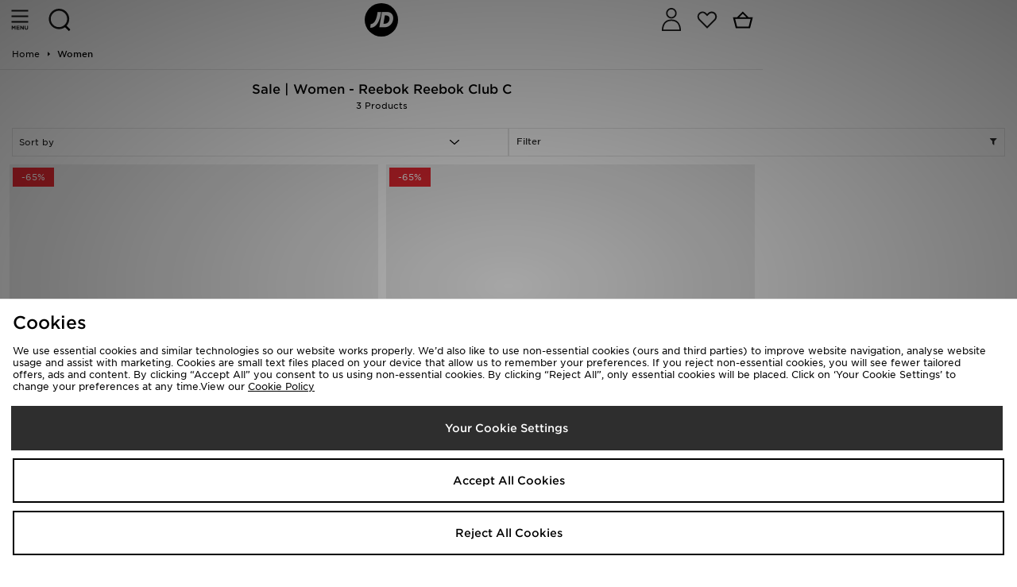

--- FILE ---
content_type: text/javascript
request_url: https://nexus.ensighten.com/jdplc/global/serverComponent.php?namespace=Bootstrapper&staticJsPath=nexus.ensighten.com/jdplc/global/code/&publishedOn=Thu%20Jan%2008%2010:47:41%20GMT%202026&ClientID=289&PageID=https%3A%2F%2Fm.jdsports.co.uk%2Fwomen%2Fcollection%2Freebok-club-c%2Fbrand%2Freebok%2Fsale%2F
body_size: 443
content:

Bootstrapper._serverTime = '2026-01-14 23:32:24'; Bootstrapper._clientIP = '3.17.12.246'; Bootstrapper.insertPageFiles(['https://nexus.ensighten.com/jdplc/global/code/67a510dee8eb21e133dc2691ad99b7c6.js?conditionId0=422809','https://nexus.ensighten.com/jdplc/global/code/6ed6f19bef84e03f389ffbed7e4b5b7a.js?conditionId0=422809','https://nexus.ensighten.com/jdplc/global/code/84d37c5895780a98a186573727129ed1.js?conditionId0=361307','https://nexus.ensighten.com/jdplc/global/code/244dbd47027f92776f10b49d4e7462db.js?conditionId0=4822719','https://nexus.ensighten.com/jdplc/global/code/a078958809c1d978ce68526412657dcf.js?conditionId0=442099','https://nexus.ensighten.com/jdplc/global/code/063a17e82a024a0c5ec09a998ddbb6aa.js?conditionId0=335113','https://nexus.ensighten.com/jdplc/global/code/4f893bbcdedf1f3452cc92ae09816daf.js?conditionId0=463200','https://nexus.ensighten.com/jdplc/global/code/9ee77cf64a4c0c649091c7d58e51a693.js?conditionId0=361307','https://nexus.ensighten.com/jdplc/global/code/43241a875b34de6e97b6a50e8502891e.js?conditionId0=463477','https://nexus.ensighten.com/jdplc/global/code/5e0cd8f954bd3d57fa13b1972cd4a0f1.js?conditionId0=4957109','https://nexus.ensighten.com/jdplc/global/code/17972b51a5a1e4518d595e87b5bfa787.js?conditionId0=2535403','https://nexus.ensighten.com/jdplc/global/code/0bb6eb70e8e1946517cf9d775af3b869.js?conditionId0=463201','https://nexus.ensighten.com/jdplc/global/code/58c25ab2a4e94277f3c5b6cd3106a108.js?conditionId0=204421']);Bootstrapper.setPageSpecificDataDefinitionIds([48049]);

--- FILE ---
content_type: text/plain; charset=utf-8
request_url: https://whatsmyip.jdmesh.co/
body_size: -43
content:
{
  "ip": "3.17.12.246"
}

--- FILE ---
content_type: text/plain; charset=utf-8
request_url: https://whatsmyip.jdmesh.co/
body_size: -44
content:
{
  "ip": "3.17.12.246"
}